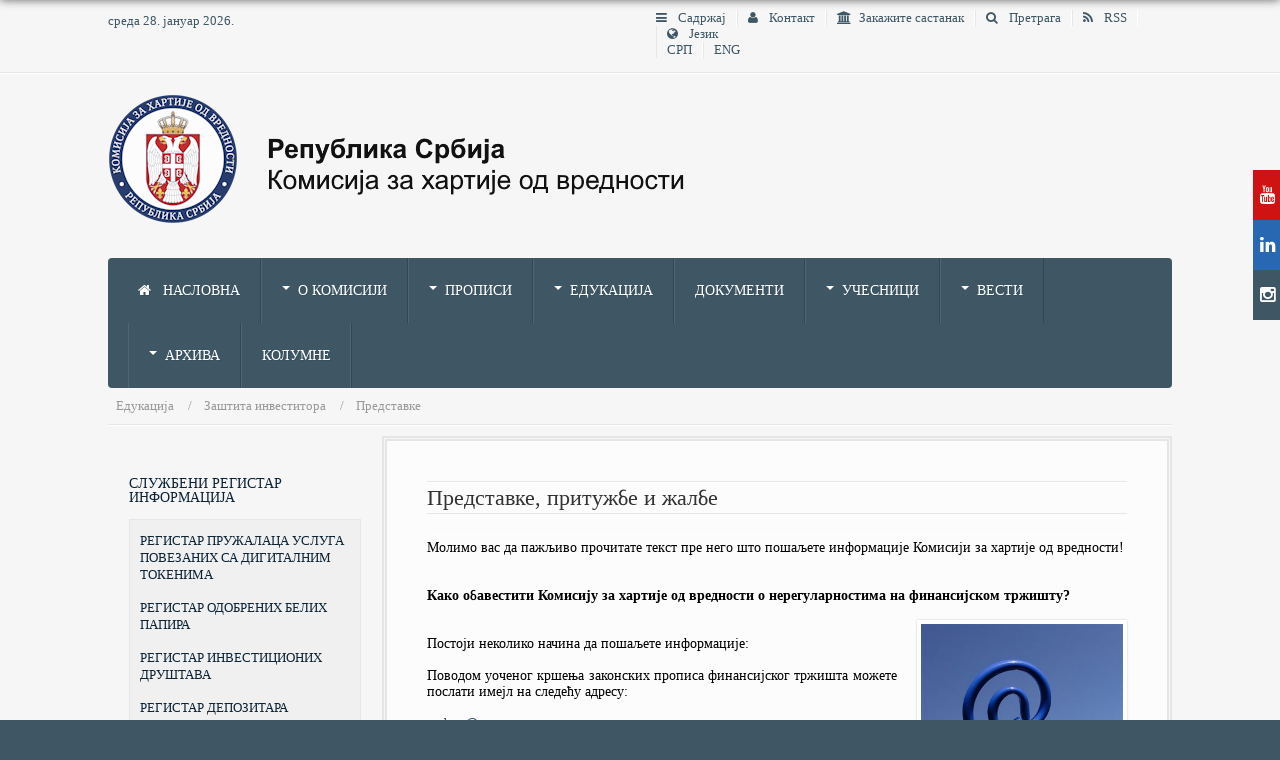

--- FILE ---
content_type: text/html; charset=utf-8
request_url: https://www.sec.gov.rs/index.php/sr/%D0%B5%D0%B4%D1%83%D0%BA%D0%B0%D1%86%D0%B8%D1%98%D0%B0/%D0%B7%D0%B0%D1%88%D1%82%D0%B8%D1%82%D0%B0-%D0%B8%D0%BD%D0%B2%D0%B5%D1%81%D1%82%D0%B8%D1%82%D0%BE%D1%80%D0%B0/%D0%BF%D1%80%D0%B5%D0%B4%D1%81%D1%82%D0%B0%D0%B2%D0%BA%D0%B5
body_size: 52976
content:
<!DOCTYPE html>
<html xmlns="http://www.w3.org/1999/xhtml" xml:lang="sr-rs" lang="sr-rs" dir="ltr" class="com_content view-article itemid-588 sr-RS j31 responsive-enabled layout-rm rendered-rm offcanvas-menu zen-grid" data-navcollapse="940" data-gridcollapse="787" >
<head>
		

			<meta name="viewport" content="width=device-width, initial-scale=1.0,  user-scalable=yes"/>
		<meta name="HandheldFriendly" content="true" />
	<meta name="apple-mobile-web-app-capable" content="YES" />
	<base href="https://www.sec.gov.rs/index.php/sr/%D0%B5%D0%B4%D1%83%D0%BA%D0%B0%D1%86%D0%B8%D1%98%D0%B0/%D0%B7%D0%B0%D1%88%D1%82%D0%B8%D1%82%D0%B0-%D0%B8%D0%BD%D0%B2%D0%B5%D1%81%D1%82%D0%B8%D1%82%D0%BE%D1%80%D0%B0/%D0%BF%D1%80%D0%B5%D0%B4%D1%81%D1%82%D0%B0%D0%B2%D0%BA%D0%B5" />
	<meta http-equiv="content-type" content="text/html; charset=utf-8" />
	<meta name="keywords" content="комисија, хартије од вредности, акције, обвезнице, komisija, hartije od vrednosti, akcije, obveznice" />
	<meta name="description" content="Комисија за хартије од вредности Република Србија, Komisija za hartije od vrednosti Republika Srbija" />
	<meta name="generator" content="Securities Commission Republic Of Serbia CMS Generator" />
	<title>Представке</title>
	<link href="https://www.sec.gov.rs/index.php/sr/едукација/заштита-инвеститора/представке" rel="alternate" hreflang="sr-RS" />
	<link href="https://www.sec.gov.rs/index.php/en/education/investor-protection/tips-complaints" rel="alternate" hreflang="en-GB" />
	<link href="/templates/rasa2/favicon.ico" rel="shortcut icon" type="image/vnd.microsoft.icon" />
	<link href="https://www.sec.gov.rs/media/zenshortcode/fontawesome/css/font-awesome.min.css" rel="stylesheet" type="text/css" />
	<link href="/media/plg_system_browserupdatewarning/css/BrowserUpdateWarning.css" rel="stylesheet" type="text/css" />
	<link href="/plugins/system/jcemediabox/css/jcemediabox.css?a8aa7ad36151ad6b25f2987275ebdd56" rel="stylesheet" type="text/css" />
	<link href="/plugins/system/jcemediabox/themes/standard/css/style.css?a41d738556d9c188653770d3f517b139" rel="stylesheet" type="text/css" />
	<link href="/templates/rasa2/css/theme.ocean.css" rel="stylesheet" type="text/css" />
	<link href="/media/mod_languages/css/template.css?704a3a5894e9dd8e4455d2824e35c415" rel="stylesheet" type="text/css" />
	<script type="application/json" class="joomla-script-options new">{"csrf.token":"3eae93695dc5b7b5a9106aead5c844d4","system.paths":{"root":"","base":""},"joomla.jtext":{"PLG_SYS_BROWSERUPDATEWARNING_JS_TIMETOUPGRADE":"\u041f\u043e\u0442\u0440\u0435\u0431\u043d\u043e \u0458\u0435 \u0434\u0430 \u043d\u0430\u0434\u043e\u0433\u0440\u0430\u0434\u0438\u0442\u0435 \u043f\u0440\u043e\u0433\u0440\u0430\u043c \u0437\u0430 \u043f\u0440\u0435\u0433\u043b\u0435\u0434 \u0418\u043d\u0442\u0435\u0440\u043d\u0435\u0442\u0430.","PLG_SYS_BROWSERUPDATEWARNING_JS_UPDATECURRENT":"\u041a\u043b\u0438\u043a\u043d\u0438\u0442\u0435 \u043e\u0432\u0434\u0435 \u0437\u0430 \u043d\u0430\u0434\u043e\u0433\u0440\u0430\u0434\u045a\u0443 \u043f\u0440\u043e\u0433\u0440\u0430\u043c\u0430","PLG_SYS_BROWSERUPDATEWARNING_JS_IE":"\u041f\u0440\u0435\u0443\u0437\u043c\u0438\u0442\u0435 Internet Explorer","PLG_SYS_BROWSERUPDATEWARNING_JS_SAFARI":"\u041f\u0440\u0435\u0443\u0437\u043c\u0438\u0442\u0435 Safari","PLG_SYS_BROWSERUPDATEWARNING_JS_FIREFOX":"\u041f\u0440\u0435\u0443\u0437\u043c\u0438\u0442\u0435 Firefox","PLG_SYS_BROWSERUPDATEWARNING_JS_CHROME":"\u041f\u0440\u0435\u0443\u0437\u043c\u0438\u0442\u0435 Chrome","PLG_SYS_BROWSERUPDATEWARNING_JS_OPERA":"\u041f\u0440\u0435\u0443\u0437\u043c\u0438\u0442\u0435 Opera","PLG_SYS_BROWSERUPDATEWARNING_JS_WHYSHOULDI":"\u0417\u0430\u0448\u0442\u043e \u0442\u0440\u0435\u0431\u0430 \u0434\u0430 \u043d\u0430\u0434\u043e\u0433\u0440\u0430\u0434\u0438\u0442\u0435 \u043f\u0440\u043e\u0433\u0440\u0430\u043c \u0437\u0430 \u043f\u0440\u0435\u0433\u043b\u0435\u0434 \u0418\u043d\u0442\u0435\u0440\u043d\u0435\u0442\u0430?","PLG_SYS_BROWSERUPDATEWARNING_JS_WHYFASTER":"\u0412\u0435\u0431 \u0441\u0442\u0440\u0430\u043d\u0435 \u0441\u0435 \u0443\u0447\u0438\u0442\u0430\u0432\u0430\u0458\u0443 \u0431\u0440\u0436\u0435","PLG_SYS_BROWSERUPDATEWARNING_JS_WHYSAFER":"\u0411\u0435\u0437\u0431\u0435\u0434\u043d\u0438\u0458\u0438 \u0441\u0442\u0435 \u043d\u0430 \u0418\u043d\u0442\u0435\u0440\u043d\u0435\u0442\u0443","PLG_SYS_BROWSERUPDATEWARNING_JS_WHYRENDER":"\u041f\u0440\u0438\u043a\u0430\u0437 \u0441\u0442\u0440\u0430\u043d\u0430 \u0458\u0435 \u0442\u0430\u0447\u0430\u043d","PLG_SYS_BROWSERUPDATEWARNING_JS_WHYMORE":"\u0411\u043e\u0459\u0430 \u043a\u043e\u043c\u043f\u0430\u0442\u0438\u0431\u0438\u043b\u043d\u043e\u0441\u0442 \u0441\u0430 \u043d\u043e\u0432\u0438\u043c \u0442\u0435\u0445\u043d\u043e\u043b\u043e\u0433\u0438\u0458\u0430\u043c\u0430","PLG_SYS_BROWSERUPDATEWARNING_JS_CONTINUE":"\u0414\u0430\u0459\u0435"},"system.keepalive":{"interval":3600000,"uri":"\/index.php\/sr\/component\/ajax\/?format=json"}}</script>
	<script src="/media/system/js/mootools-core.js?704a3a5894e9dd8e4455d2824e35c415" type="text/javascript"></script>
	<script src="/media/system/js/core.js?704a3a5894e9dd8e4455d2824e35c415" type="text/javascript"></script>
	<script src="/media/system/js/mootools-more.js?704a3a5894e9dd8e4455d2824e35c415" type="text/javascript"></script>
	<script src="/media/plg_system_browserupdatewarning/js/BrowserUpdateWarning.js" type="text/javascript"></script>
	<script src="//ajax.googleapis.com/ajax/libs/jquery/1.11.1/jquery.min.js?704a3a5894e9dd8e4455d2824e35c415" type="text/javascript"></script>
	<script src="/media/jui/js/jquery-noconflict.js?704a3a5894e9dd8e4455d2824e35c415" type="text/javascript"></script>
	<script src="/media/jui/js/jquery-migrate.min.js?704a3a5894e9dd8e4455d2824e35c415" type="text/javascript"></script>
	<script src="/media/jui/js/bootstrap.min.js?704a3a5894e9dd8e4455d2824e35c415" type="text/javascript"></script>
	<script src="/plugins/system/jcemediabox/js/jcemediabox.js?0e54231d125d85ad1390d9cae76c93a5" type="text/javascript"></script>
	<script src="/templates/rasa2//js/../zengrid/libs/zengrid/js/smoothscroll.js" type="text/javascript"></script>
	<script src="/templates/rasa2//js/../zengrid/libs/zengrid/js/zen.accordion.js" type="text/javascript"></script>
	<script src="/templates/rasa2//js/../zengrid/libs/zengrid/js/lazyload.js" type="text/javascript"></script>
	<script src="/templates/rasa2//js/../zengrid/libs/zengrid/js/meanmenu.js" type="text/javascript"></script>
	<script src="/templates/rasa2//js/../zengrid/libs/zengrid/js/jquery.resmenu.min.js" type="text/javascript"></script>
	<script src="/templates/rasa2//js/../zengrid/libs/zengrid/js/modernizr.touch.js" type="text/javascript"></script>
	<script src="/templates/rasa2//js/../zengrid/libs/zengrid/js/slidebars.js" type="text/javascript"></script>
	<script src="/templates/rasa2//js/../zengrid/libs/zengrid/js/jquery.matchHeight-min.js" type="text/javascript"></script>
	<script src="/templates/rasa2//js/scripts.js" type="text/javascript"></script>
	<!--[if lt IE 9]><script src="/media/system/js/polyfill.event.js?704a3a5894e9dd8e4455d2824e35c415" type="text/javascript"></script><![endif]-->
	<script src="/media/system/js/keepalive.js?704a3a5894e9dd8e4455d2824e35c415" type="text/javascript"></script>
	<script type="text/javascript">
window.addEvent('domready',function(){
Joomla.JText.load();
var plg_system_browserupdatewarning_cookie = Cookie.read('plg_system_browserupdatewarning');
	if(!plg_system_browserupdatewarning_cookie) {
		var plg_system_browserupdatewarning = new BrowserUpdateWarning({
			'opacity': 50,
			'imagesDirectory': '/media/plg_system_browserupdatewarning/images/',
			'allowContinue':true,
			'minVersion_ie':10,
			'minVersion_safari':9,
			'minVersion_firefox':32,
			'minVersion_chrome':35,
			'minVersion_opera':11,
			'downloadOptions':["ie","safari","firefox","chrome","opera"]
		});
		plg_system_browserupdatewarning.check();
	}
});
var plg_system_browserupdatewarning_language = []
var plg_system_browserupdatewarning_cookiepath = '';JCEMediaBox.init({popup:{width:"",height:"",legacy:0,lightbox:0,shadowbox:0,resize:1,icons:1,overlay:1,overlayopacity:0.8,overlaycolor:"#000000",fadespeed:500,scalespeed:500,hideobjects:0,scrolling:"fixed",close:2,labels:{'close':'Close','next':'Next','previous':'Previous','cancel':'Cancel','numbers':'{$current} of {$total}'},cookie_expiry:"",google_viewer:0,pdfjs:0},tooltip:{className:"tooltip",opacity:0.8,speed:150,position:"br",offsets:{x: 16, y: 16}},base:"/",imgpath:"plugins/system/jcemediabox/img",theme:"standard",themecustom:"",themepath:"plugins/system/jcemediabox/themes"});
	</script>
	<link href="https://www.sec.gov.rs/index.php/sr/едукација/заштита-инвеститора/представке" rel="alternate" hreflang="x-default" />

			
			
			
<style type="text/css">
			html > body {
				font-family: Tahoma, Verdana, Geneva;
			}
				h1, h2, h3, h4, h5, h6, blockquote {
				font-family: Tahoma, Verdana, Geneva;
			}
		
					#navwrap li a  {
					font-family: Tahoma, Verdana, Geneva;
			}
			
					#logo h2  {
					font-family: Tahoma, Verdana, Geneva;
				}
		
	</style>	<link rel='apple-touch-icon' sizes='180x180' href='/templates/rasa2/apple-touch-icon.png'><link rel='icon' type='image/png' sizes='32x32' href='/templates/rasa2/favicon-32x32.png'><link rel='icon' type='image/png' sizes='16x16' href='/templates/rasa2/favicon-16x16.png'><link rel='manifest' href='/templates/rasa2/site.webmanifest'></head>
    <body>
		<!-- Required for Slidebar / Offcanvas implementation -->
		<div id="zen-wrap">
			<div id="zen-wrap-inner">
		   				    	
		    	<a id="home-link" name="home-link"></a>
<section id="topwrap" class="clearfix no-change-tablets no-change-phones  zen-animate fadeInDownBig">
	<div class="zen-container">
		<div class="zen-row">
	<div class="zen-spotlight">
	
			
						<div id="top1" class="zg-col zg-col-6">
			
							
		<div class="moduletable ">
			<div class="module-inner">
							
				<div class="zen-module-body">
					среда 28. јануар 2026.				</div>
			</div>
		</div>
	
		
						</div>
		
							
						<div id="top4" class="zg-col zg-col-6">
			
							
		<div class="moduletable ">
			<div class="module-inner">
							
				<div class="zen-module-body">
					

<ul class="zen-menu-95  " >
<li class="item-199"><a href="/index.php/sr/садржај" >
		<span class="fa fa-navicon zen-icon-navicon zen-icon"></span>		Садржај			</a>
	</li><li class="item-124"><a href="/index.php/sr/контакт" >
		<span class="fa fa-user zen-icon-user zen-icon"></span>		Контакт			</a>
	</li><li class="item-726"><a href="/index.php/sr/закажите-састанак" target="_blank" ><span class="fa fa-institution zen-icon-institution zen-icon"></span>Закажите састанак</a>
</li><li class="item-125"><a href="/index.php/sr/претрага" >
		<span class="fa fa-search zen-icon-search zen-icon"></span>		Претрага			</a>
	</li><li class="item-573"><a href="/index.php/sr/rss" >
		<span class="fa fa-rss zen-icon-rss zen-icon"></span>		RSS			</a>
	</li><li class="item-517"><span class="zen-menu-heading separator">
	<span class="fa fa-globe zen-icon-globe zen-icon"></span>	Језик	</span>
<div class="zen-menu-module">
			<div class="moduletable">
						<div class="mod-languages">

	<ul class="lang-inline" dir="ltr">
									<li class="lang-active">
			<a href="https://www.sec.gov.rs/index.php/sr/%D0%B5%D0%B4%D1%83%D0%BA%D0%B0%D1%86%D0%B8%D1%98%D0%B0/%D0%B7%D0%B0%D1%88%D1%82%D0%B8%D1%82%D0%B0-%D0%B8%D0%BD%D0%B2%D0%B5%D1%81%D1%82%D0%B8%D1%82%D0%BE%D1%80%D0%B0/%D0%BF%D1%80%D0%B5%D0%B4%D1%81%D1%82%D0%B0%D0%B2%D0%BA%D0%B5">
							СРП						</a>
			</li>
								<li>
			<a href="/index.php/en/education/investor-protection/tips-complaints">
							ENG						</a>
			</li>
				</ul>

</div>
		</div>
	
</div>
</li></ul>				</div>
			</div>
		</div>
	
		
						</div>
		
						</div>
</div>	</div>
</section>
		  
		    	
		    	
		    	
	<section id="logowrap" class="clearfix stack-tablets stack-phones" role="banner">
		<div class="zen-container">
			<div class="zen-row">
	<div class="zen-spotlight">
	
			
						<div id="logo" class="zg-col zg-col-12">
			
							
		<div class="moduletable ">
			<div class="module-inner">
							
				<div class="zen-module-body">
					

<div class="custom"  >
	<img src="/images/logo.png" alt="logo" /></div>
				</div>
			</div>
		</div>
	
		
						</div>
		
						</div>
</div>		</div>
	</section>
		    	
		    	
	<!-- NAVBAR HEADER -->
	
		<div id="sticky-fill" class="hidden"></div>
		
	<section id="navwrap" class="wrap stack-tablets stack-phones">
		<div class="zen-container">
			<div class="navbar-default zen-row">
				<div class="zen-spotlight">
						<div id="menu" class="zen-menu zen-menu-horizontal zen-menu-left zen-menu-below with-offcanvas">
							<div class="navbar-header">
								<div class="zg-col zg-col-12">
								<nav role="navigation">
								<!-- NAVBAR MAIN -->
																					
													
									

<ul class="zen-menu-1 " >
<li class="item-102"><a href="/index.php/sr/" >
		<span class="fa fa-home zen-icon-home zen-icon"></span>		Насловна			</a>
	</li><li class="item-185 deeper parent justify"><span class="zen-menu-heading separator">
		О Комисији	</span>
<ul class="zen-menu-child cols-3"><li class="item-424 deeper parent zen-group"><span class="zen-menu-heading separator">
		Основни подаци	</span>
<ul class="zen-menu-child cols-1"><li class="item-186"><a href="/index.php/sr/о-комисији/основни-подаци2/правни-статус,-надлежности-и-овлашћења" >
				Правни статус, надлежности и овлашћења			</a>
	</li><li class="item-505"><a href="/index.php/sr/о-комисији/основни-подаци2/организација" >
				Организација			</a>
	</li><li class="item-281 justify"><a href="/index.php/sr/о-комисији/основни-подаци2/прeдсeдник-и-члaнoви-комисије" >
				Прeдсeдник и члaнoви Комисије			</a>
	</li><li class="item-274"><a href="/index.php/sr/о-комисији/основни-подаци2/сазиви" >
				Сазиви			</a>
	</li><li class="item-188"><a href="/index.php/sr/о-комисији/основни-подаци2/историјат" >
				Историјат			</a>
	</li><li class="item-265"><a href="/index.php/sr/контакт" >Адреса и контакти</a></li></ul></li><li class="item-266 deeper parent zen-group"><span class="zen-menu-heading separator">
		Интерни акти	</span>
<ul class="zen-menu-child cols-1"><li class="item-267"><a href="https://www.sec.gov.rs/index.php/sr/о-комисији/интерна-акта/остали-документи/141-статут-комисије" >Статут Комисије</a></li><li class="item-272"><a href="https://www.sec.gov.rs/index.php/sr/о-комисији/интерна-акта/остали-документи/140-прaвилник-o-пoслoвнoм-пoнaшaњу-зaпoслeних-у-кoмисиjи-зa-хaртиje-oд-врeднoсти" >Правилник о пословном понашању</a></li><li class="item-282"><a href="/index.php/sr/о-комисији/интерна-акта/извештаји-о-раду" >
				Извештаји о раду			</a>
	</li><li class="item-715"><a href="/index.php/sr/о-комисији/интерна-акта/остали-документи" >
				Сви акти			</a>
	</li></ul></li><li class="item-262 deeper parent zen-group"><span class="zen-menu-heading separator">
		Сарадња	</span>
<ul class="zen-menu-child cols-1"><li class="item-269"><a href="/index.php/sr/о-комисији/сарадња/iosco" >
				IOSCO			</a>
	</li><li class="item-263"><a href="/index.php/sr/о-комисији/сарадња/манивал" >
				Манивал			</a>
	</li><li class="item-268"><a href="/index.php/sr/о-комисији/сарадња/протоколи" >
				Протоколи			</a>
	</li><li class="item-270"><a href="/index.php/sr/о-комисији/сарадња/комитет-за-финансијску-стабилност" >
				Комитет за фин. стабилност			</a>
	</li><li class="item-271"><a href="/index.php/sr/о-комисији/сарадња/одбор-за-јавни-надзор" >
				Одбор за јавни надзор 			</a>
	</li><li class="item-640"><a href="/index.php/sr/о-комисији/сарадња/глобални-договор-ун-у-србији" >
				Глобални договор УН у Србији			</a>
	</li></ul></li></ul></li><li class="item-203 deeper parent justify"><span class="zen-menu-heading separator">
		Прописи	</span>
<ul class="zen-menu-child cols-2"><li class="item-224 deeper parent zen-group"><span class="zen-menu-heading separator">
		Регулатива	</span>
<ul class="zen-menu-child cols-1"><li class="item-226"><a href="/index.php/sr/прописи/регулатива/закони" >
				Закони			</a>
	</li><li class="item-228"><a href="/index.php/sr/прописи/регулатива/подзаконска-акта" >
				Подзаконска акта 			</a>
	</li><li class="item-238"><a href="/index.php/sr/прописи/регулатива/обрасци" >
				Обрасци			</a>
	</li><li class="item-227"><a href="/index.php/sr/прописи/регулатива/правилник-о-тарифи" >
				Правилник о тарифи			</a>
	</li></ul></li><li class="item-225 deeper parent zen-group"><span class="zen-menu-heading separator">
		Примена	</span>
<ul class="zen-menu-child cols-2"><li class="item-192"><a href="/index.php/sr/прописи/примена/мишљења" >
				Мишљења			</a>
	</li><li class="item-421"><a href="/index.php/sr/прописи/примена/јавне-опомене" >
				Јавне опомене			</a>
	</li><li class="item-429"><a href="/index.php/sr/прописи/примена/ставови" >
				Ставови			</a>
	</li></ul></li></ul></li><li class="item-132 active deeper parent justify"><span class="zen-menu-heading separator">
		Едукација	</span>
<ul class="zen-menu-child cols-3"><li class="item-426 deeper parent zen-group"><span class="zen-menu-heading">
		Курсеви	</span>
<ul class="zen-menu-child cols-1"><li class="item-134"><a href="/index.php/sr/едукација/курсеви/курс-за-стицање-звања-брокера" >
				Курс за стицање звања брокера			</a>
	</li><li class="item-308"><a href="/index.php/sr/едукација/курсеви/курс-за-стицање-звања-портфолио-менаџера" >
				Курс за стицање звања портфолио менаџера			</a>
	</li><li class="item-477"><a href="/index.php/sr/едукација/курсеви/курс-за-стицање-звања-инвестиционог-саветника" >
				Курс за стицање звања инвестиционог саветника			</a>
	</li><li class="item-476"><a href="/index.php/sr/едукација/курсеви/нострификација" >
				Признавање стране школске исправе			</a>
	</li><li class="item-721"><a href="https://www.sec.gov.rs/index.php/sr/прописи/регулатива/правилник-о-тарифи/8142-правилник-о-стицању-звања-и-давању-дозволе-за-обављање-послова-брокера,-инвестиционог-саветника-и-портфолио-менаџера" target="_blank" >Правилник о стицању звања и давању дозволе за обављање послова брокера, инвестиционог саветника и портфолио менаџера </a></li></ul></li><li class="item-427 active deeper parent zen-group"><span class="zen-menu-heading">
		Заштита инвеститора	</span>
<ul class="zen-menu-child cols-1"><li class="item-284"><a href="/index.php/sr/едукација/заштита-инвеститора/питајте-комисију" >
				Питајте Комисију			</a>
	</li><li class="item-568"><a href="/index.php/sr/едукација/заштита-инвеститора/како-избећи-преваре" >
				Како избећи преваре?			</a>
	</li><li class="item-588 current active"><a href="/index.php/sr/едукација/заштита-инвеститора/представке" >
				Представке			</a>
	</li><li class="item-627"><a href="/index.php/sr/едукација/заштита-инвеститора/упозорења" >
				Упозорења			</a>
	</li></ul></li><li class="item-428 deeper parent zen-group"><span class="zen-menu-heading separator">
		Едукација инвеститора	</span>
<ul class="zen-menu-child cols-1"><li class="item-589"><a href="/index.php/sr/едукација/едукација-инвеститора/текстови" >
				Текстови			</a>
	</li><li class="item-195 zen-group"><a href="/index.php/sr/едукација/едукација-инвеститора/публикације" >
				Публикације			</a>
	</li><li class="item-422"><a href="/index.php/sr/едукација/едукација-инвеститора/често-постављана-питања" >
				 Често постављана питања			</a>
	</li><li class="item-691"><a href="/index.php/sr/едукација/едукација-инвеститора/графички-прегледи" >
				Графички прегледи			</a>
	</li></ul></li></ul></li><li class="item-176"><a href="/index.php/sr/документи" >
				Документи			</a>
	</li><li class="item-204 deeper parent justify"><span class="zen-menu-heading separator">
		Учесници	</span>
<ul class="zen-menu-child cols-3"><li class="item-684 deeper parent zen-group"><span class="zen-menu-heading separator">
		Графички прегледи	</span>
<ul class="zen-menu-child cols-1"><li class="item-687"><a href="/index.php/sr/учесници/графички-прегледи/београдска-берза" >
				Београдска берза			</a>
	</li><li class="item-688"><a href="/index.php/sr/учесници/графички-прегледи/београдска-берза-2" >
				Централни регистар хартија од вредности			</a>
	</li><li class="item-690"><a href="/index.php/sr/учесници/графички-прегледи/инвестициона-друштва" >
				Инвестициона друштва			</a>
	</li><li class="item-689"><a href="/index.php/sr/учесници/графички-прегледи/друштва-за-управљање-ucits-фондовима" >
				Друштва за управљање инвестиционим фондовима			</a>
	</li></ul></li><li class="item-686 deeper parent zen-group"><span class="zen-menu-heading separator">
		Тарифе	</span>
<ul class="zen-menu-child cols-1"><li class="item-298"><a href="/index.php/sr/учесници/тарифе/упоредни-преглед-тарифа" >
				Упоредни преглед тарифа			</a>
	</li></ul></li></ul></li><li class="item-249 deeper parent"><span class="zen-menu-heading separator">
		Вести	</span>
<ul class="zen-menu-child cols-1"><li class="item-667"><a href="/index.php/sr/вести/актуелности" >
				Актуелности			</a>
	</li><li class="item-431"><a href="/index.php/sr/вести/саопштења" >
				Саопштења			</a>
	</li><li class="item-635"><a href="/index.php/sr/вести/вести-о-порталу" >
				Вести о Порталу			</a>
	</li></ul></li><li class="item-250 deeper parent"><span class="zen-menu-heading separator">
		Архива	</span>
<ul class="zen-menu-child cols-1"><li class="item-574"><a href="/index.php/sr/архива/актуелности" >
				Актуелности			</a>
	</li><li class="item-590"><a href="/index.php/sr/архива/мишљења" >
				Мишљења			</a>
	</li><li class="item-594"><a href="/index.php/sr/архива/ставови" >
				Ставови			</a>
	</li><li class="item-639"><a href="/index.php/sr/архива/информатор-о-раду" >
				Информатор о раду			</a>
	</li></ul></li><li class="item-724"><a href="/index.php/sr/колумне" >
				Колумне			</a>
	</li></ul>  			
  	
																		</nav>
							</div>
					
				
						<!-- //NAVBAR MAIN -->
						<div id="search" class="zg-col zg-col-">
							
						</div>
																				<a class="btn off-canvas-trigger sb-toggle-right visible-navcollapse"><span class="fa fa-navicon"></span></a>
												
												
						
						<div id="zen-panel" class="zen-panel hidden">
							
						</div>
					</div>
				</div>
			</div>
		</section>
		
		    	
		    	
		    	
		    		


		    	
		    	
		    	
		    	
		    	
		    	
<!-- MAIN CONTENT -->
<section id="mainWrap" class="clearfix rm stack-tablets stack-phones side-image">
	<a id="main-link" name="main-link"></a>

	<section id="breadcrumbwrap" class="clearfix">
		<div class="zen-container">
			<div class="zen-row">
				<div class="zen-spotlight">
				
					<!-- Banner-slogan -->
					<div id="breadcrumb" class="zg-col zg-col-12">
						  
		<div class="moduletable ">
			<div class="module-inner">
							
				<div class="zen-module-body">
					
<ul class="breadcrumb zen-reset-list ">

	<li itemscope itemtype="http://data-vocabulary.org/Breadcrumb"><span>Едукација</span></li><li itemscope itemtype="http://data-vocabulary.org/Breadcrumb"><span>Заштита инвеститора</span></li><li><span>Представке</span></li></ul>				</div>
			</div>
		</div>
	
					</div>
					<!-- //breadcrumb -->
				</div>
			</div>
		</div>
	</section>
	
		
	<div class="zen-container">
		<div class="zen-row">
			<div class="mainwrap zen-spotlight">
				<div id="midCol" class="zg-col zg-col-9 zen-push zen-push-3">
					<div class="main-content-inner">
						 
		
			

		<main role="main">
		

<div class="item-page clearfix">


<!-- Article -->
<article itemscope itemtype="http://schema.org/Article">
	<meta itemprop="inLanguage" content="sr-RS" />

	<header class="article-header clearfix">
		<h1 class="article-title" itemprop="name">
			Представке, притужбе и жалбе				<meta itemprop="url" content="" />
		</h1>
	
							</header>
	

<!-- Aside -->
<!-- //Aside -->



	

	

	
	
	<section class="article-content" itemprop="articleBody">
		<div style="text-align: justify;">Молимо вас да пажљиво прочитате текст пре него што пошаљете информације Комисији за хартије од вредности!</div>
<div style="text-align: justify;"><br /><br /><strong>Како обавестити Комисију за хартије од вредности о нерегуларностима на финансијском тржишту?</strong></div>
<div style="text-align: justify;"><br /><img src="/images/content/predstavke/at.jpg" alt="at" width="210" height="280" class="border img-right" style="float: right;" />
<div style="text-align: left;">&nbsp;</div>
Постоји неколико начина да пошаљете информације:&nbsp;<br /><br /></div>
<div style="text-align: justify;">Поводом уоченог кршења законских прописа финансијског тржишта можете послати имејл на следећу адресу: <br /><br /><a href="mailto:nadzor@sec.gov.rs">nadzor@sec.gov.rs</a>.</div>
<div style="text-align: justify;"><br />Напомена: ваша жалба треба да садржи контакт податке подносиоца жалбе (име и презиме, адреса, имејл адреса и контакт телефон), основне податке правног или физичког лица против којег се подноси жалба, објашњење са што више информација које могу да буду од користи Комисији приликом обраде ваших података.</div>
<div>
<div style="text-align: justify;"><br />Представка, притужба и жалба мора бити <strong>образложена</strong> тако да се из ње јасно види у чему се састоји повреда прописа и последице које она изазива или може изазвати. <br /><br /></div>
<div style="text-align: justify;">Уколико Комисија оцени да су наводи из представке, притужбе и жалбе основани, спровешће поступак надзора. Од лица које је доставило представку, притужбу и жалбу Комисија може упутити захтев за достављање докумената, извештаја и информација. Овај захтев овлашћено лице Комисије може саопштити телефонским путем о чему ће сачинити службену белешку.&nbsp;<br /><br />Такође, представке, притужбе и жалбе се могу упутити и поштом на адресу Комисије за хартије од вредности: Комисија за хартије од вредности, Омладинских бригада 1/VII, Нови Београд.</div>
<div style="text-align: justify;"><br />Некомплетне пријаве не могу бити узете у разматрање.</div>
<div style="text-align: justify;"><br /><strong><br />Нежељена пошта (имејл) у вези са информацијама о финансијском тржишту у Србији</strong><br /><br /> Проследите СПАМ писмо које садржи информације о финансијском тржишту у Србији на следећу адресу:</div>
<div style="text-align: justify;"><br /><a href="mailto:spamfin@sec.gov.rs">spamfin@sec.gov.rs</a>.&nbsp;&nbsp;</div>
<div style="text-align: justify;"><br />Уколико имате питања у вези са финансијским тржиштем и начином његовог функционисања молимо вас да прочитате неке од текстова у делу Едукација инвеститора. А можете нам се и обратити на општу адресу Комисије за хартије од вредности:<br /><br /><a href="mailto:office@sec.gov.rs">office@sec.gov.rs</a>.&nbsp;<br /><br /></div>
<div style="text-align: justify;">Захваљујемо се на достављању информација.</div>
</div>
<a href="//www.pinterest.com/pin/create/extension/" style="height: 20px; width: 40px; position: absolute; opacity: 0.85; z-index: 8675309; display: none; cursor: pointer; background-color: transparent; background-image: url('[data-uri]');"></a><a href="//www.pinterest.com/pin/create/extension/" style="height: 20px; width: 40px; position: absolute; opacity: 0.85; z-index: 8675309; display: none; cursor: pointer; background-color: transparent; background-image: url('[data-uri]'); top: 129px; left: 540px;"></a>	</section>

  <!-- footer -->
    <!-- //footer -->

		
	
	
	
</article>
<!-- //Article -->

<div class="clearfix"></div>

</div>
	</main>
		
	<!-- //MAIN CONTENT -->					</div>
				</div>
												<div id="sidebar-2" class="sidebar zg-col zg-col-3  zen-pull zen-pull-9" role="complementary">
					
		<div class="moduletable secondary2 new">
			<div class="module-inner">
							
				<div class="zen-module-body">
					

<ul class="zen-menu-104 " >
<li class="item-201 deeper parent"><span class="zen-menu-heading separator">
		Службени Регистар информација	</span>
<ul class="zen-menu-child cols-1"><li class="item-716"><a href="/index.php/sr/службени-регистри/регистар-пружалаца-услуга-повезаних-с-дигиталним-токенима" >
				Регистар пружалаца услуга повезаних са дигиталним токенима			</a>
	</li><li class="item-714"><a href="/index.php/sr/службени-регистри/регистар-одобрених-белих-папира" >
				Регистар одобрених белих папира			</a>
	</li><li class="item-275"><a href="/index.php/sr/службени-регистри/регистар-брокерско-дилерских-друштава" >
				Регистар инвестиционих друштава			</a>
	</li><li class="item-491"><a href="/index.php/sr/службени-регистри/регистар-кастоди-банака" >
				Регистар депозитара			</a>
	</li><li class="item-492"><a href="/index.php/sr/службени-регистри/регистар-овлашћених-банака" >
				Регистар кредитних институција			</a>
	</li><li class="item-493"><a href="/index.php/sr/службени-регистри/регистар-друштава-за-управљање-инвестиционим-фондовима" >
				Регистар друштава за управљање			</a>
	</li><li class="item-575"><a href="/index.php/sr/службени-регистри/регистар-инвестициониx-фондовa" >
				Регистар УЦИТС фондова			</a>
	</li><li class="item-700"><a href="/index.php/sr/службени-регистри/регистар-инвестициониx-фондовa-2" >
				Регистар алтернативних инвестиционих фондова			</a>
	</li><li class="item-189"><a href="/index.php/sr/службени-регистри/регистар-брокера" >
				Регистар брокера			</a>
	</li><li class="item-488"><a href="/index.php/sr/службени-регистри/регистар-портофолио-менаџера" >
				Регистар портфолио менаџера			</a>
	</li><li class="item-489"><a href="/index.php/sr/службени-регистри/регистар-инвестиционих-саветника" >
				Регистар инвестиционих саветника			</a>
	</li><li class="item-576"><a href="/index.php/sr/службени-регистри/листе-друштава-за-ревизију" >
				Листе друштава за ревизију			</a>
	</li><li class="item-430"><a href="/index.php/sr/службени-регистри/регистар-одобрених-проспеката-за-јавну-понуду-хартија-од-вредности" >
				Регистар проспеката за јавну понуду ХОВ			</a>
	</li><li class="item-699"><a href="/index.php/sr/службени-регистри/регистар-одобрених-проспеката-за-јавну-понуду-хартија-од-вредности-2" >
				Регистар издатих ХОВ без обавезе објављивања проспекта			</a>
	</li><li class="item-641"><a href="/index.php/sr/службени-регистри/регистар-лица-којима-је-комисија-одобрила-понуде-за-преузимање-акционарских-друшта" >
				Регистар понуда за преузимање АД			</a>
	</li><li class="item-668 deeper parent"><span class="zen-menu-heading separator">
		Регистар јавних друштава	</span>
<ul class="zen-menu-child cols-1"><li class="item-587"><a href="http://register.sec.gov.rs/" target="_blank" >Документи</a></li><li class="item-669"><a href="https://register.sec.gov.rs/index.php?r=isin" target="_blank" >Инструменти</a></li><li class="item-273"><a href="/index.php/sr/службени-регистри/регистар-јавних-друштава-2/брисање-из-регистра-јавних-друштава" >
				Брисање из регистра			</a>
	</li></ul></li><li class="item-720"><a href="/index.php/sr/службени-регистри/регистар-квалификованих-инвеститора" >
				Регистар квалификованих инвеститора			</a>
	</li><li class="item-722"><a href="/index.php/sr/службени-регистри/регистар-изречених-административних-мера" >
				Регистар изречених административних мера			</a>
	</li></ul></li><li class="item-725"><a href="/index.php/sr/евиденција-неусаглашених-података" >
				Евиденција неусаглашених података о стварном власнику			</a>
	</li><li class="item-229"><a href="/index.php/sr/информатор-о-раду" >
				Информатор о раду			</a>
	</li><li class="item-490"><a href="/index.php/sr/представке" >
				Представке			</a>
	</li><li class="item-182"><a href="/index.php/sr/јавне-набавке" >
				Јавне набавке			</a>
	</li><li class="item-633 deeper parent"><span class="zen-menu-heading">
		Портал за извештавање	</span>
<ul class="zen-menu-child cols-1"><li class="item-631"><a href="https://report.sec.gov.rs" target="_blank" >Приступ Порталу</a></li><li class="item-632"><a href="/index.php/sr/портал-за-извештавање/информације-о-порталу" >
				Информације о Порталу			</a>
	</li><li class="item-634"><a href="/index.php/sr/портал-за-извештавање/вести-о-порталу" >
				Вести о Порталу			</a>
	</li></ul></li><li class="item-698"><a href="/index.php/sr/огласна-табла" >
				Огласна табла			</a>
	</li></ul>				</div>
			</div>
		</div>
	
		<div class="moduletable ">
			<div class="module-inner">
							
					<div class="zen-module-title">
						<h3><span>Размена података</span></h3>
					</div>
							
				<div class="zen-module-body">
						<form action="/index.php/sr/едукација/заштита-инвеститора/представке" method="post" id="login-form">
				<fieldset class="userdata">
			<div id="form-login-username" class="form-group">
									<div class="input-group">
						<span class="input-group-addon">
							<i class="fa fa-user tip" title="Корисничко име"></i>
						</span>
						<input id="modlgn-username" type="text" name="username" class="input form-control" tabindex="0" size="18"
							   placeholder="Корисничко име"/>
					</div>
							</div>
			<div id="form-login-password" class="form-group">
								<div class="input-group">
						<span class="input-group-addon">
							<i class="fa fa-lock tip" title="Лозинка"></i>
						</span>
					<input id="modlgn-passwd" type="password" name="password" class="input form-control" tabindex="0"
						   size="18" placeholder="Лозинка"/>
				</div>
						</div>
					
							<div id="form-login-remember" class="form-group">
					<div class="checkbox">
					<label for="modlgn-remember">
						<input id="modlgn-remember" type="checkbox"
							name="remember" class="input"
							value="yes"/> Упамти ме					</label>
					</div>
				</div>
						<div class="control-group">
				<input type="submit" name="Submit" class="btn btn-primary" value="Пријава"/>
			</div>

						<ul class="stacked">
								<li>
					<a href="/index.php/sr/component/users/?view=remind&amp;Itemid=102">
						Заборавили сте корисничко име?</a>
				</li>
				<li>
					<a href="/index.php/sr/component/users/?view=reset&amp;Itemid=102">Заборавили сте лозинку?</a>
				</li>
			</ul>

			<input type="hidden" name="option" value="com_users"/>
			<input type="hidden" name="task" value="user.login"/>
			<input type="hidden" name="return" value="aW5kZXgucGhwP0l0ZW1pZD0xNzYmbGFuZz1zci1SUw=="/>
			<input type="hidden" name="3eae93695dc5b7b5a9106aead5c844d4" value="1" />		</fieldset>
			</form>
				</div>
			</div>
		</div>
	
				</div>
							</div>
		</div>
	</div>
	
		
</section>		    	
		    			    	
		    	
		    	
		    	
				
				
	<section id="bottomwrap" class="clearfix ">
		<div class="zen-container">
			<a id="bottom-link" name="bottom-link"></a>
			<div class="zen-row">
	<div class="zen-spotlight">
	
			
						<div id="bottom1" class="zg-col zg-col-3">
			
							
		<div class="moduletable ">
			<div class="module-inner">
							
					<div class="zen-module-title">
						<h3><span>О нама</span></h3>
					</div>
							
				<div class="zen-module-body">
					

<div class="custom"  >
	<a href="/index.php/sr/о-комисији/основни-подаци2/прeдсeдник-и-члaнoви-комисије" target="_self">Председник и чланови Комисије</a><br /><br /><a href="/index.php/sr/о-комисији/основни-подаци2/организација" target="_self">Организација</a><br /><br /><a href="/index.php/sr/о-комисији/основни-подаци2/правни-статус,-надлежности-и-овлашћења" target="_self">Надлежности и овлашћења</a><br /><br /><a href="/index.php/sr/контакт">Адреса и контакти</a><br /><br /><a href="/index.php/sr/едукација/заштита-инвеститора/питајте-комисију">Питајте Комисију</a></div>
				</div>
			</div>
		</div>
	
		
						</div>
		
							
						<div id="bottom2" class="zg-col zg-col-3">
			
							
		<div class="moduletable ">
			<div class="module-inner">
							
					<div class="zen-module-title">
						<h3><span>Документи</span></h3>
					</div>
							
				<div class="zen-module-body">
					

<div class="custom"  >
	<a href="/index.php/sr/прописи/регулатива/закони" target="_self">Закони</a><br /><br /><a href="/index.php/sr/прописи/регулатива/подзаконска-акта" target="_self">Подзаконска акта</a><br /><br /><a href="/index.php/sr/прописи/регулатива/обрасци" target="_self">Обрасци</a><br /><br /><a href="/index.php/sr/прописи/регулатива/правилник-о-тарифи" target="_self">Правилник о тарифи</a><br /><br /><a href="/index.php/sr/%D0%BF%D1%80%D0%BE%D0%BF%D0%B8%D1%81%D0%B8/%D0%BF%D1%80%D0%B8%D0%BC%D0%B5%D0%BD%D0%B0/%D0%BC%D0%B8%D1%88%D1%99%D0%B5%D1%9A%D0%B0/1-%D1%81%D0%B5%D0%BA%D1%86%D0%B8%D1%98%D0%B0-%D0%B7%D0%B0-%D0%BF%D1%80%D0%B5%D1%83%D0%B7%D0%B8%D0%BC%D0%B0%D1%9A%D0%B5-%D0%B4%D0%BE%D0%BA%D1%83%D0%BC%D0%B5%D0%BD%D0%B0%D1%82%D0%B0/318-%D0%B0%D0%BA%D1%82%D0%B0-%D0%BA%D0%BE%D0%BC%D0%B8%D1%81%D0%B8%D1%98%D0%B5/3-%D0%BC%D0%B8%D1%88%D1%99%D0%B5%D1%9A%D0%B0" target="_self">Мишљења</a><br /><br /><a href="/index.php/sr/прописи/примена/ставови" target="_self">Ставови</a></div>
				</div>
			</div>
		</div>
	
		
						</div>
		
							
						<div id="bottom4" class="zg-col zg-col-3">
			
							
		<div class="moduletable ">
			<div class="module-inner">
							
					<div class="zen-module-title">
						<h3><span>Курсеви</span></h3>
					</div>
							
				<div class="zen-module-body">
					

<div class="custom"  >
	<a href="/index.php/sr/едукација/курсеви/курс-за-стицање-звања-брокера">Курс за стицање звања брокера</a><br /><br /><a href="/index.php/sr/едукација/курсеви/курс-за-стицање-звања-портфолио-менаџера">Курс за стицање звања портфолио менаџера</a><br /><br /><a href="/index.php/sr/едукација/курсеви/курс-за-стицање-звања-инвестиционог-саветника">Курс за стицање звања инвестиционог саветника</a><br /><br /><a href="/index.php/sr/едукација/курсеви/нострификација">Признавање стране школске исправе</a></div>
				</div>
			</div>
		</div>
	
		
						</div>
		
							
						<div id="bottom5" class="zg-col zg-col-3">
			
							
		<div class="moduletable ">
			<div class="module-inner">
							
					<div class="zen-module-title">
						<h3><span>Линкови</span></h3>
					</div>
							
				<div class="zen-module-body">
					

<div class="custom"  >
	<a href="http://www.parlament.gov.rs" target="_blank">Народна скупштина Републике Србије</a><br /><br /><a href="http://www.mfin.gov.rs" target="_blank">Министарство финансијa</a><br /><br /><a href="http://www.crhov.rs/" target="_blank"><span class="moduletable">Централни регистар, депо и клиринг хартија од вредности</span></a><span class="moduletable"><br /><br /><a href="http://www.belex.rs/" target="_blank">Београдска берза</a><br /><br /><a href="http://www.apr.gov.rs/" target="_blank">Агенција за привредне регистре</a><br /><br /><a href="http://www.euprava.gov.rs/" target="_blank">Портал еУПРАВА Републике Србије</a><br /></span></div>
				</div>
			</div>
		</div>
	
		
						</div>
		
						</div>
</div>		</div>
	</section>
				
				
<!-- FOOTER -->
<footer id="footerwrap" class="wrap zen-footer " role="contentinfo">
  	<section class="zen-copyright">
    	<div class="zen-container">
   			<div class="zen-row">
	<div class="zen-spotlight">
	
			
						<div id="footer" class="zg-col zg-col-12">
			
							
		<div class="moduletable ">
			<div class="module-inner">
							
				<div class="zen-module-body">
					<font color="eeeeee">© 1990-2026 Република Србија | Комисија за хартије од вредности</font> 				</div>
			</div>
		</div>
	
		
						</div>
		
						</div>
</div>    	</div>
  </section>
</footer>
<!-- //FOOTER -->				
				


			</div>
		</div>	
	
		
	
	<div class="social-wrap fixed">	
		
		
		
			
<a id="social-linkedin" href="https://www.youtube.com/channel/UCQobV2Wi8hHgbOoRdivWFFw/videos" target="_blank"> 
	<span class="zen-animate fadeInRightBig animated fa fa-youtube zen-icon zen-icon-youtube"></span>
</a>		 
		 
			
<a id="social-linkedin" href="https://www.linkedin.com/company/securities-commission-republic-of-serbia" target="_blank"> 
	<span class="zen-animate fadeInRightBig animated fa fa-linkedin zen-icon zen-icon-linkedin"></span>
</a>		 			
				 
		 		  
		 	  			
	  			<a target="_blank" href="https://www.instagram.com/khov.rs/"><span class="primary animated-faster zen-animate fadeInRightBig fa fa-instagram zen-icon zen-icon-instagram"></span></a>
	  		</div>	
	<script>
		jQuery(document).ready(function ($) {	
			$('.popup').live( 'click', function(){
				newwindow=window.open($(this).attr('href'),'','height=200,width=450');
			    if (window.focus) {newwindow.focus()}
			    return false;
			 });
		});
	</script>
		
		
<div class="sb-slidebar off-canvas-right sb-width-thin">
	<div class="off-canvas-inner">
		<div class="off-canvas-heading">
			<span class="sb-close"><span class="zen-icon-remove zen-icon fa fa-remove"></span></span>
		</div>
		<div class="off-canvas-body">
			<div id="off-canvas-menu"><ul></ul></div>
			
		</div>
	</div>
</div>
  
 
 
<script>
	
	jQuery(document).ready(function($) {
			
			
			
				// Append nav if required
				$('body').append_nav('940');	
						
				$(window).resize(function() {
					$('body').append_nav('940');			
				});
			
			 						
				 		$('#off-canvas-menu').zenaccordion({
				 		
				 							 				 showactive: true,
				 				 				 				 selector: '.off-canvas-body',
				 				 openicon: 'plus',
				 				 closeicon: 'minus',
				 				 type:"panel"
				 		});
			 			
			 				
			 
			
			
			
			$.slidebars();
		});

</script>
 		
				
		
	<script>
		jQuery(document).ready(function($){
			$("#main img").not(".none").lazyload({
				effect : "fadeIn",
				
				appear : function(elements_left, settings) {
				     $('.sidebar, #midCol').matchHeight();
				}
		});
	});
	</script>





<div id="toTop" class="hidden-phone"><a id="toTopLink"><span class="fa fa-arrow-up zen-icon zen-icon-arrow-up"></span><span id="toTopText"> Back to top</span></a></div>
<script>
	jQuery(document).ready(function($){
			
			$(window).scroll(function () {
			
				if ($(this).scrollTop() >200) {
				 	$("#toTop").fadeIn();
				}
				else {
				 	$("#toTop").fadeOut();
				}
			});
		
			$("#toTop").click(function() {
				$("html, body").animate({ scrollTop: 0 }, "slow");
				 return false;
			});
	});
</script>





<script>
jQuery(document).ready(function($){
	
	
	$('.sidebar').zenaccordion({
	
		  		 showactive: true,
  		   		 type:"accordion"
 	});
 	

});
</script>







<script>
jQuery(document).ready(function($){
	
	var win      = $(window),
	    fxel     = $('#navwrap'),
	    fill     = $('#sticky-fill'),
	    navheight = $('#menu').height(),
	    eloffset = fxel.offset().top;
	 
	    $(fill).height(navheight);

	win.scroll(function() {
	    if (eloffset < win.scrollTop()) {
	        fxel.addClass("fixed");
	        $('html').addClass("fixed");
	        $(fill).addClass('visible').removeClass('hidden');
	    } else {
	        fxel.removeClass("fixed");
	        $('html').removeClass("fixed");
	        $(fill).removeClass('visible').addClass('hidden');
	    }
	});
});
</script>









<!-- Fonts -->

		
			
	</body>
</html>

--- FILE ---
content_type: text/css
request_url: https://www.sec.gov.rs/media/plg_system_browserupdatewarning/css/BrowserUpdateWarning.css
body_size: 2828
content:
/* ------------------------------------------------------------------------------------------------------------------------------
 *	Browser Update Warning Popup
 * ------------------------------------------------------------------------------------------------------------------------------ */

	#BrowserUpdateWarningShade {
		position: fixed;
		left:0;
		right:0;
		top:0;
		bottom:0;
		z-index:100000;
		background-color:#000;
	}
	
	#BrowserUpdateWarningWrapper {
		position: fixed;
		z-index:100001;
		left:0;
		right:0;
		top:0;
		bottom:0;
		
		overflow:auto;
	}
	
	#BrowserUpdateWarningContent {
		width:700px;
		margin: 30px auto 0 auto;
		padding:25px;
		background-color:#333;
		border: solid 1px #444;
		position:relative;
	}
	
	#BrowserUpdateWarningContent * {
		font-family: Arial, sans-serif;
	}

	
	#BrowserUpdateWarningContent h1,
	#BrowserUpdateWarningContent h2,
	#BrowserUpdateWarningContent .yourBrowser a {
		margin:0px;
	}
	
	#BrowserUpdateWarningContent h1 {
		margin-bottom:16px;
		color:#fff;
		font-size:32px;
	}
	
	#BrowserUpdateWarningContent h2 {
		color:#ddd;
		font-size: 18px;
	}
	
	#BrowserUpdateWarningContent .yourBrowser {
		margin-bottom:15px;
		padding:12px 12px 6px 12px;
		background-color: #272727;
	}
	
	#BrowserUpdateWarningContent .yourBrowser img {
		width:60px;
		height:60px;
	}
	
	#BrowserUpdateWarningContent .yourBrowser a {
		vertical-align:25px;
		color:#bbb;
		text-decoration: none;
		font-weight:bold;
		padding: 20px 0px;
		margin-left:10px;
		display: inline-block;
		width: 600px;
	}
	
	#BrowserUpdateWarningContent .yourBrowser a:hover {
		color:#ddd;
	}
	
	#BrowserUpdateWarningContent .whyUpgrade {
		width:600px;
		float:left;
		padding-left:12px;
	}
	
	#BrowserUpdateWarningContent .whyUpgrade ul {
		list-style: disc;
		-webkit-margin-before: 0;
		-webkit-margin-after: 0;
		
	}
	
	#BrowserUpdateWarningContent .whyUpgrade ul li {
		font-size:14px;
		color:#aaa;
	}
	
	#BrowserUpdateWarningContent .otherBrowsers {
		float:left;
		width:380px;
	}
	
	#BrowserUpdateWarningContent .otherBrowsers a {
		display:block;
		color:#bbb;
		text-decoration: none;
		padding:4px;
		background-color:#272727;
		margin-bottom:7px;
                text-align:left;
	}
	
	#BrowserUpdateWarningContent .otherBrowsers a:hover {
		background-color:#2c2c2c;
		color:#ddd;
	}
	
	#BrowserUpdateWarningContent .otherBrowsers a img {
		border: 0;
		vertical-align:-15px;
		margin-right:10px;
		width:40px;
		height:40px;
	}
	
	#BrowserUpdateWarningContent .continueToSite {
		position: absolute;
		bottom:15px;
		right:15px;
		padding: 5px 12px;
		background-color:#555;
		border: solid 1px #444;
		font-size:14px;
		font-weight:bold;
		color:#fff;
		text-decoration:none;
		display:block;
	}
	
	#BrowserUpdateWarningContent .continueToSite:hover {
		background-color: #666;
	}
	
	
	
	
	

--- FILE ---
content_type: application/javascript
request_url: https://www.sec.gov.rs/templates/rasa2//zengrid/libs/zengrid/js/zen.accordion.js
body_size: 3743
content:
(function ($) {
    $.fn.zenaccordion = function (options) {
    
    		// Accordion options
            var settings = $.extend({
                    openfirst: false,
                    showactive: false,
                    selector: '.sidebar',
                    type: 'panel',
                    target: '.sidebar',
                    openicon: 'chevron-right',
                    closeicon: 'chevron-up',
                    submenu: 'hide'
            }, options);
            
    
            // Hide all sub menu items on load
            // Set some variables
            var allPanels = $('.accordion ul ul').hide();
            var toggler = settings.selector + ' .accordion ul li.parent > a,';
            	toggler += settings.selector + ' .accordion ul li.parent > .zen-menu-heading';
            var open_icon = 'fa-' + settings.openicon + ' zen-icon zen-icon-' + settings.openicon;
            var close_icon = 'fa-' + settings.closeicon + ' zen-icon zen-icon-' + settings.closeicon;
			var expand = '.expand';
            
            // Append the toggle symbol. We can use this to hide and close items too.
            // Position outside of the link so we can detangle them later

            if(!$(toggler).hasClass('expand')) {
            	$(toggler).parent().prepend('<span class="expand zen-icon zen-icon-' + settings.openicon + ' fa fa-' + settings.openicon + '"></span>');
            	
            	toggler += ',';
            	toggler += settings.selector + ' .expand';
            }
            
               
            // What happens when the toggler is clicked
            $(toggler).on('click', function(e) {
            	
            	// Prevent click action
            	if($(this).hasClass('open')) {
            		// Follow the link
            	} else {
            		e.preventDefault();
            	}
            	
            	
            	if($(this).hasClass('expand')) {
            		var target = $(this).parent().children('a,.zen-menu-heading');
            	} else {
            		var target = $(this);
            	}
        		
        		// Slide Open all panels
        		if(settings.type === "accordion") {
        			allPanels.slideUp();
        			$(toggler).find(expand).removeClass(close_icon).addClass(open_icon);	
        		}
        		
        		
        		// If the link that was clicked is already open
          		if($(target).hasClass('open')) {
          			
          			// This item is already open so lets close it
          			$(target).removeClass('open').parent().find('ul').slideUp().find('.open').removeClass('open');
          			
          			// Remove the open icon
          			$(target).parent().find(expand).removeClass(close_icon).addClass(open_icon);
          		
          				
          			// Remove open from all items
          			if(settings.type === "accordion") {
          				$(toggler).removeClass('open');
          			}
          		
          		} else {
          			
          			// Close all panels
          			// Remove open class if using accordion
          			if(settings.type === "accordion") {
          				allPanels.slideUp();
          				$(toggler).removeClass('open');
          			}
          			
          			// Open current item
          			// Toggle expand class
          			if(settings.type === "accordion") {
          				$(target).addClass('open').parent().find('ul').slideDown();
          			} else {
          				$(target).addClass('open').parent().find('ul:first').slideDown();
          			}
          			
          			
          			$(target).parent().find(expand + ':first').addClass(close_icon).removeClass(open_icon).addClass('zen-icon fa');
          			
          		}

            });
      };
})(jQuery);